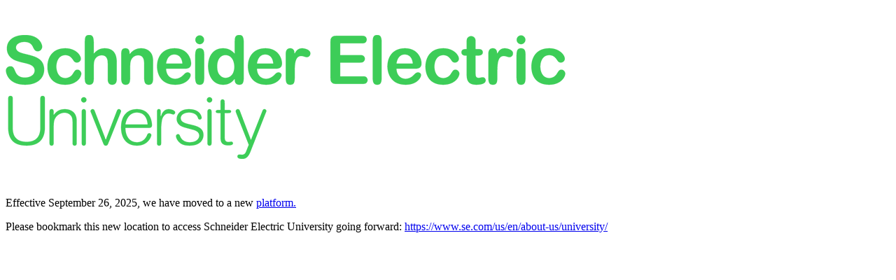

--- FILE ---
content_type: text/html
request_url: https://schneider.efrontlearning.com/
body_size: 595
content:
<!doctype html>
<html>
<head>
<meta charset="utf-8">
<title>Schneider Electric University</title>
<style type="text/css">
body {
    /* [disabled]text-decoration-color: white; */
}
</style>
</head>

<body>
 <p>&nbsp;</p>
 <p><img src="SE_University_Logo_Compact_RGB_Green.png" width="800" height="177" alt=""/></p>
 <p>&nbsp;</p>
 <p>Effective September 26, 2025, we have moved to a new <a href="https://www.se.com/us/en/about-us/university/">platform.</a></p>
 <p>Please bookmark this new location to access Schneider Electric University going forward: <a href="https://www.se.com/us/en/about-us/university/">https://www.se.com/us/en/about-us/university/</a></p>
 <p>&nbsp; </p>
 <p>&nbsp;</p>
</body>
</html>
